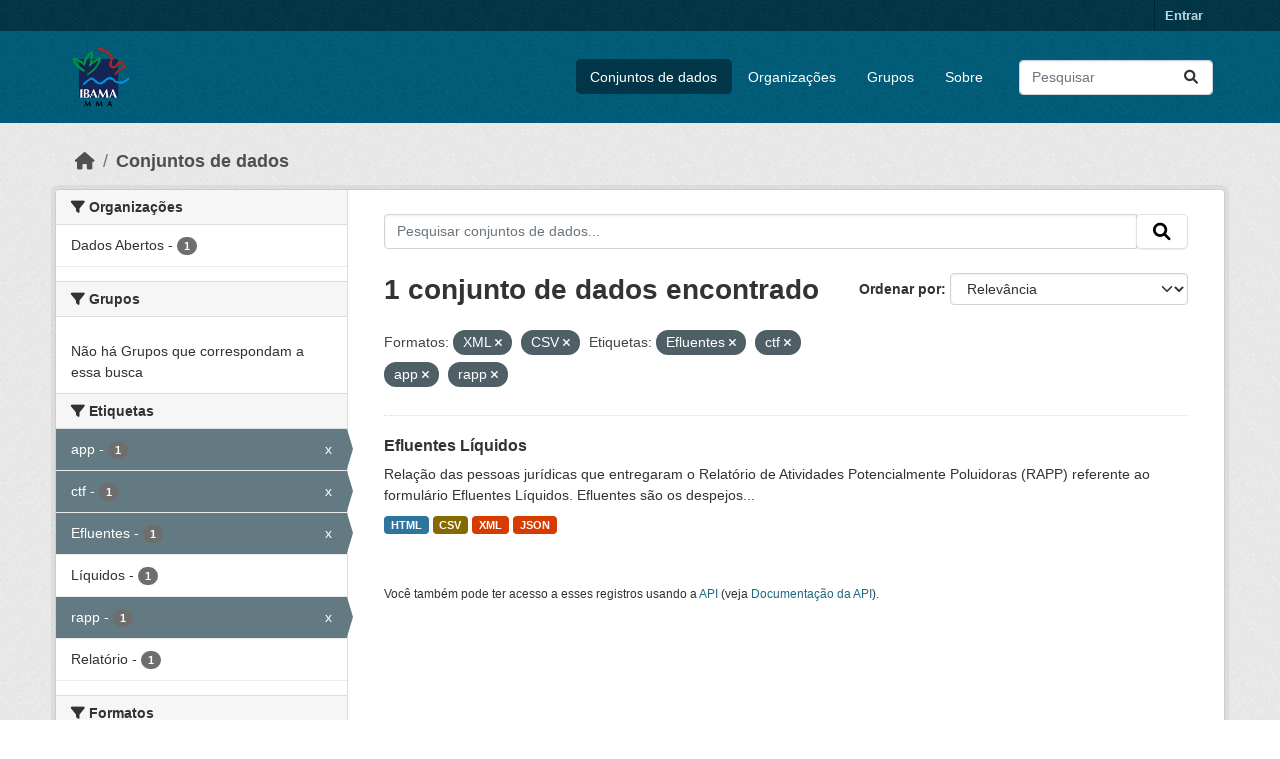

--- FILE ---
content_type: text/html; charset=utf-8
request_url: https://dadosabertos.ibama.gov.br/dataset/?res_format=XML&res_format=CSV&tags=Efluentes&tags=ctf&tags=app&amp=&tags=rapp
body_size: 30241
content:
<!DOCTYPE html>
<!--[if IE 9]> <html lang="pt_BR" class="ie9"> <![endif]-->
<!--[if gt IE 8]><!--> <html lang="pt_BR"  > <!--<![endif]-->
  <head>
    <meta charset="utf-8" />
      <meta name="csrf_field_name" content="_csrf_token" />
      <meta name="_csrf_token" content="ImMzNmVhOTI5NzJmMjdhZjVmYWQ0OTE2ZTk3ZTIxNWUwM2I5MjI1ZGEi.aXK8nQ.rKHqbkPuJ5mR3Ka7QfGX_Y3xkhQ" />

      <meta name="generator" content="ckan 2.10.4" />
      <meta name="viewport" content="width=device-width, initial-scale=1.0">
    <title>Conjunto de dados - IBAMA</title>

    
    <link rel="shortcut icon" href="/base/images/ckan.ico" />
    
      
      
      
    

    
      
      
    

    
    <link href="/webassets/base/1c87a999_main.css" rel="stylesheet"/>
    
  </head>

  
  <body data-site-root="https://dadosabertos.ibama.gov.br/" data-locale-root="https://dadosabertos.ibama.gov.br/" >

    
    <div class="visually-hidden-focusable"><a href="#content">Skip to main content</a></div>
  

  
    

 
<div class="account-masthead">
  <div class="container">
     
    <nav class="account not-authed" aria-label="Account">
      <ul class="list-unstyled">
        
        <li><a href="/user/login">Entrar</a></li>
         
      </ul>
    </nav>
     
  </div>
</div>

<header class="masthead">
  <div class="container">
      
    <nav class="navbar navbar-expand-lg navbar-light">
      <hgroup class="header-image navbar-left">

      
      
      <a class="logo" href="/">
        <img src="https://dadosabertos.ibama.gov.br/base/images/Logo_Ibama.png" alt="IBAMA"
          title="IBAMA" />
      </a>
      
      

       </hgroup>
      <button class="navbar-toggler" type="button" data-bs-toggle="collapse" data-bs-target="#main-navigation-toggle"
        aria-controls="main-navigation-toggle" aria-expanded="false" aria-label="Toggle navigation">
        <span class="fa fa-bars text-white"></span>
      </button>

      <div class="main-navbar collapse navbar-collapse" id="main-navigation-toggle">
        <ul class="navbar-nav ms-auto mb-2 mb-lg-0">
          
            
              
              

		          <li class="active"><a href="/dataset/">Conjuntos de dados</a></li><li><a href="/organization/">Organizações</a></li><li><a href="/group/">Grupos</a></li><li><a href="/about">Sobre</a></li>
	          
          </ul>

      
      
          <form class="d-flex site-search" action="/dataset/" method="get">
              <label class="d-none" for="field-sitewide-search">Search Datasets...</label>
              <input id="field-sitewide-search" class="form-control me-2"  type="text" name="q" placeholder="Pesquisar" aria-label="Pesquisar conjuntos de dados..."/>
              <button class="btn" type="submit" aria-label="Submit"><i class="fa fa-search"></i></button>
          </form>
      
      </div>
    </nav>
  </div>
</header>

  
    <div class="main">
      <div id="content" class="container">
        
          
            <div class="flash-messages">
              
                
              
            </div>
          

          
            <div class="toolbar" role="navigation" aria-label="Breadcrumb">
              
                
                  <ol class="breadcrumb">
                    
<li class="home"><a href="/" aria-label="Início"><i class="fa fa-home"></i><span> Início</span></a></li>
                    
  <li class="active"><a href="/dataset/">Conjuntos de dados</a></li>

                  </ol>
                
              
            </div>
          

          <div class="row wrapper">
            
            
            

            
              <aside class="secondary col-md-3">
                
                
  <div class="filters">
    <div>
      
        

    
    
	
	    
		<section class="module module-narrow module-shallow">
		    
			<h2 class="module-heading">
			    <i class="fa fa-filter"></i>
			    Organizações
			</h2>
		    
		    
			
			    
				<nav aria-label="Organizações">
				    <ul class="list-unstyled nav nav-simple nav-facet">
					
					    
					    
					    
					    
					    <li class="nav-item ">
						<a href="/dataset/?res_format=XML&amp;res_format=CSV&amp;tags=Efluentes&amp;tags=ctf&amp;tags=app&amp;tags=rapp&amp;amp=&amp;organization=ibama" title="">
						    <span class="item-label">Dados Abertos</span>
						    <span class="hidden separator"> - </span>
						    <span class="item-count badge">1</span>
							
						</a>
					    </li>
					
				    </ul>
				</nav>

				<p class="module-footer">
				    
					
				    
				</p>
			    
			
		    
		</section>
	    
	
    

      
        

    
    
	
	    
		<section class="module module-narrow module-shallow">
		    
			<h2 class="module-heading">
			    <i class="fa fa-filter"></i>
			    Grupos
			</h2>
		    
		    
			
			    
				<p class="module-content empty">Não há Grupos que correspondam a essa busca</p>
			    
			
		    
		</section>
	    
	
    

      
        

    
    
	
	    
		<section class="module module-narrow module-shallow">
		    
			<h2 class="module-heading">
			    <i class="fa fa-filter"></i>
			    Etiquetas
			</h2>
		    
		    
			
			    
				<nav aria-label="Etiquetas">
				    <ul class="list-unstyled nav nav-simple nav-facet">
					
					    
					    
					    
					    
					    <li class="nav-item  active">
						<a href="/dataset/?res_format=XML&amp;res_format=CSV&amp;tags=Efluentes&amp;tags=ctf&amp;tags=rapp&amp;amp=" title="">
						    <span class="item-label">app</span>
						    <span class="hidden separator"> - </span>
						    <span class="item-count badge">1</span>
							<span class="facet-close">x</span>
						</a>
					    </li>
					
					    
					    
					    
					    
					    <li class="nav-item  active">
						<a href="/dataset/?res_format=XML&amp;res_format=CSV&amp;tags=Efluentes&amp;tags=app&amp;tags=rapp&amp;amp=" title="">
						    <span class="item-label">ctf</span>
						    <span class="hidden separator"> - </span>
						    <span class="item-count badge">1</span>
							<span class="facet-close">x</span>
						</a>
					    </li>
					
					    
					    
					    
					    
					    <li class="nav-item  active">
						<a href="/dataset/?res_format=XML&amp;res_format=CSV&amp;tags=ctf&amp;tags=app&amp;tags=rapp&amp;amp=" title="">
						    <span class="item-label">Efluentes</span>
						    <span class="hidden separator"> - </span>
						    <span class="item-count badge">1</span>
							<span class="facet-close">x</span>
						</a>
					    </li>
					
					    
					    
					    
					    
					    <li class="nav-item ">
						<a href="/dataset/?res_format=XML&amp;res_format=CSV&amp;tags=Efluentes&amp;tags=ctf&amp;tags=app&amp;tags=rapp&amp;amp=&amp;tags=L%C3%ADquidos" title="">
						    <span class="item-label">Líquidos</span>
						    <span class="hidden separator"> - </span>
						    <span class="item-count badge">1</span>
							
						</a>
					    </li>
					
					    
					    
					    
					    
					    <li class="nav-item  active">
						<a href="/dataset/?res_format=XML&amp;res_format=CSV&amp;tags=Efluentes&amp;tags=ctf&amp;tags=app&amp;amp=" title="">
						    <span class="item-label">rapp</span>
						    <span class="hidden separator"> - </span>
						    <span class="item-count badge">1</span>
							<span class="facet-close">x</span>
						</a>
					    </li>
					
					    
					    
					    
					    
					    <li class="nav-item ">
						<a href="/dataset/?res_format=XML&amp;res_format=CSV&amp;tags=Efluentes&amp;tags=ctf&amp;tags=app&amp;tags=rapp&amp;amp=&amp;tags=Relat%C3%B3rio" title="">
						    <span class="item-label">Relatório</span>
						    <span class="hidden separator"> - </span>
						    <span class="item-count badge">1</span>
							
						</a>
					    </li>
					
				    </ul>
				</nav>

				<p class="module-footer">
				    
					
				    
				</p>
			    
			
		    
		</section>
	    
	
    

      
        

    
    
	
	    
		<section class="module module-narrow module-shallow">
		    
			<h2 class="module-heading">
			    <i class="fa fa-filter"></i>
			    Formatos
			</h2>
		    
		    
			
			    
				<nav aria-label="Formatos">
				    <ul class="list-unstyled nav nav-simple nav-facet">
					
					    
					    
					    
					    
					    <li class="nav-item  active">
						<a href="/dataset/?res_format=XML&amp;tags=Efluentes&amp;tags=ctf&amp;tags=app&amp;tags=rapp&amp;amp=" title="">
						    <span class="item-label">CSV</span>
						    <span class="hidden separator"> - </span>
						    <span class="item-count badge">1</span>
							<span class="facet-close">x</span>
						</a>
					    </li>
					
					    
					    
					    
					    
					    <li class="nav-item ">
						<a href="/dataset/?res_format=XML&amp;res_format=CSV&amp;tags=Efluentes&amp;tags=ctf&amp;tags=app&amp;tags=rapp&amp;amp=&amp;res_format=HTML" title="">
						    <span class="item-label">HTML</span>
						    <span class="hidden separator"> - </span>
						    <span class="item-count badge">1</span>
							
						</a>
					    </li>
					
					    
					    
					    
					    
					    <li class="nav-item ">
						<a href="/dataset/?res_format=XML&amp;res_format=CSV&amp;tags=Efluentes&amp;tags=ctf&amp;tags=app&amp;tags=rapp&amp;amp=&amp;res_format=JSON" title="">
						    <span class="item-label">JSON</span>
						    <span class="hidden separator"> - </span>
						    <span class="item-count badge">1</span>
							
						</a>
					    </li>
					
					    
					    
					    
					    
					    <li class="nav-item  active">
						<a href="/dataset/?res_format=CSV&amp;tags=Efluentes&amp;tags=ctf&amp;tags=app&amp;tags=rapp&amp;amp=" title="">
						    <span class="item-label">XML</span>
						    <span class="hidden separator"> - </span>
						    <span class="item-count badge">1</span>
							<span class="facet-close">x</span>
						</a>
					    </li>
					
				    </ul>
				</nav>

				<p class="module-footer">
				    
					
				    
				</p>
			    
			
		    
		</section>
	    
	
    

      
        

    
    
	
	    
		<section class="module module-narrow module-shallow">
		    
			<h2 class="module-heading">
			    <i class="fa fa-filter"></i>
			    Licenças
			</h2>
		    
		    
			
			    
				<nav aria-label="Licenças">
				    <ul class="list-unstyled nav nav-simple nav-facet">
					
					    
					    
					    
					    
					    <li class="nav-item ">
						<a href="/dataset/?res_format=XML&amp;res_format=CSV&amp;tags=Efluentes&amp;tags=ctf&amp;tags=app&amp;tags=rapp&amp;amp=&amp;license_id=other-pd" title="">
						    <span class="item-label">Outra (Domínio Público)</span>
						    <span class="hidden separator"> - </span>
						    <span class="item-count badge">1</span>
							
						</a>
					    </li>
					
				    </ul>
				</nav>

				<p class="module-footer">
				    
					
				    
				</p>
			    
			
		    
		</section>
	    
	
    

      
    </div>
    <a class="close no-text hide-filters"><i class="fa fa-times-circle"></i><span class="text">close</span></a>
  </div>

              </aside>
            

            
              <div class="primary col-md-9 col-xs-12" role="main">
                
                
  <section class="module">
    <div class="module-content">
      
        
      
      
        
        
        







<form id="dataset-search-form" class="search-form" method="get" data-module="select-switch">

  
    <div class="input-group search-input-group">
      <input aria-label="Pesquisar conjuntos de dados..." id="field-giant-search" type="text" class="form-control input-lg" name="q" value="" autocomplete="off" placeholder="Pesquisar conjuntos de dados...">
      
      <span class="input-group-btn">
        <button class="btn btn-default btn-lg" type="submit" value="search" aria-label="Submit">
          <i class="fa fa-search"></i>
        </button>
      </span>
      
    </div>
  

  
    <span>






<input type="hidden" name="res_format" value="XML" />





<input type="hidden" name="res_format" value="CSV" />





<input type="hidden" name="tags" value="Efluentes" />





<input type="hidden" name="tags" value="ctf" />





<input type="hidden" name="tags" value="app" />





<input type="hidden" name="tags" value="rapp" />



</span>
  

  
    
      <div class="form-group control-order-by">
        <label for="field-order-by">Ordenar por</label>
        <select id="field-order-by" name="sort" class="form-control form-select">
          
            
              <option value="score desc, metadata_modified desc" selected="selected">Relevância</option>
            
          
            
              <option value="title_string asc">Nome Crescente</option>
            
          
            
              <option value="title_string desc">Nome Descrescente</option>
            
          
            
              <option value="metadata_modified desc">Modificada pela última vez</option>
            
          
            
          
        </select>
        
        <button class="btn btn-default js-hide" type="submit">Ir</button>
        
      </div>
    
  

  
    
      <h1>

  
  
  
  

1 conjunto de dados encontrado</h1>
    
  

  
    
      <p class="filter-list">
        
          
          <span class="facet">Formatos:</span>
          
            <span class="filtered pill">XML
              <a href="/dataset/?res_format=CSV&amp;tags=Efluentes&amp;tags=ctf&amp;tags=app&amp;tags=rapp&amp;amp=" class="remove" title="Remover"><i class="fa fa-times"></i></a>
            </span>
          
            <span class="filtered pill">CSV
              <a href="/dataset/?res_format=XML&amp;tags=Efluentes&amp;tags=ctf&amp;tags=app&amp;tags=rapp&amp;amp=" class="remove" title="Remover"><i class="fa fa-times"></i></a>
            </span>
          
        
          
          <span class="facet">Etiquetas:</span>
          
            <span class="filtered pill">Efluentes
              <a href="/dataset/?res_format=XML&amp;res_format=CSV&amp;tags=ctf&amp;tags=app&amp;tags=rapp&amp;amp=" class="remove" title="Remover"><i class="fa fa-times"></i></a>
            </span>
          
            <span class="filtered pill">ctf
              <a href="/dataset/?res_format=XML&amp;res_format=CSV&amp;tags=Efluentes&amp;tags=app&amp;tags=rapp&amp;amp=" class="remove" title="Remover"><i class="fa fa-times"></i></a>
            </span>
          
            <span class="filtered pill">app
              <a href="/dataset/?res_format=XML&amp;res_format=CSV&amp;tags=Efluentes&amp;tags=ctf&amp;tags=rapp&amp;amp=" class="remove" title="Remover"><i class="fa fa-times"></i></a>
            </span>
          
            <span class="filtered pill">rapp
              <a href="/dataset/?res_format=XML&amp;res_format=CSV&amp;tags=Efluentes&amp;tags=ctf&amp;tags=app&amp;amp=" class="remove" title="Remover"><i class="fa fa-times"></i></a>
            </span>
          
        
      </p>
      <a class="show-filters btn btn-default">Filtrar Resultados</a>
    
  

</form>




      
      
        

  
    <ul class="dataset-list list-unstyled">
    	
	      
	        




  <li class="dataset-item">
    
      <div class="dataset-content">
        
          <h2 class="dataset-heading">
            
              
            
            
    <a href="/dataset/efluentes-liquidos" title="Efluentes Líquidos">
      Efluentes Líquidos
    </a>
            
            
              
              
            
          </h2>
        
        
          
            <div>Relação das pessoas jurídicas que entregaram o Relatório de Atividades Potencialmente Poluidoras (RAPP) referente ao formulário Efluentes Líquidos. Efluentes são os despejos...</div>
          
        
      </div>
      
        
          
            <ul class="dataset-resources list-unstyled">
              
                
                <li>
                  <a href="/dataset/efluentes-liquidos" class="badge badge-default" data-format="html">HTML</a>
                </li>
                
                <li>
                  <a href="/dataset/efluentes-liquidos" class="badge badge-default" data-format="csv">CSV</a>
                </li>
                
                <li>
                  <a href="/dataset/efluentes-liquidos" class="badge badge-default" data-format="xml">XML</a>
                </li>
                
                <li>
                  <a href="/dataset/efluentes-liquidos" class="badge badge-default" data-format="json">JSON</a>
                </li>
                
              
            </ul>
          
        
      
    
  </li>

	      
	    
    </ul>
  

      
    </div>

    
      
    
  </section>

  
    <section class="module">
      <div class="module-content">
        
          <small>
            
            
            
           Você também pode ter acesso a esses registros usando a <a href="/api/3">API</a> (veja <a href="http://docs.ckan.org/en/2.10/api/">Documentação da API</a>). 
          </small>
        
      </div>
    </section>
  

              </div>
            
          </div>
        
      </div>
    </div>
  
    <footer class="site-footer">
  <div class="container">
    
    <div class="row">
      <div class="col-md-8 footer-links">
        
          <ul class="list-unstyled">
            
              <li><a href="/about">Sobre IBAMA</a></li>
            
          </ul>
          <ul class="list-unstyled">
            
              
              <li><a href="http://docs.ckan.org/en/2.10/api/">API do CKAN</a></li>
              <li><a href="http://www.ckan.org/">Associação CKAN</a></li>
              <li><a href="http://www.opendefinition.org/okd/"><img src="/base/images/od_80x15_blue.png" alt="Open Data"></a></li>
            
          </ul>
        
      </div>
      <div class="col-md-4 attribution">
        
          <p><strong>Impulsionado por</strong> <a class="hide-text ckan-footer-logo" href="http://ckan.org">CKAN</a></p>
        
        
          
<form class="lang-select" action="/util/redirect" data-module="select-switch" method="POST">
  
<input type="hidden" name="_csrf_token" value="ImMzNmVhOTI5NzJmMjdhZjVmYWQ0OTE2ZTk3ZTIxNWUwM2I5MjI1ZGEi.aXK8nQ.rKHqbkPuJ5mR3Ka7QfGX_Y3xkhQ"/> 
  <div class="form-group">
    <label for="field-lang-select">Idioma</label>
    <select id="field-lang-select" name="url" data-module="autocomplete" data-module-dropdown-class="lang-dropdown" data-module-container-class="lang-container">
      
        <option value="/pt_BR/dataset/?res_format=XML&amp;res_format=CSV&amp;tags=Efluentes&amp;tags=ctf&amp;tags=app&amp;amp=&amp;tags=rapp" selected="selected">
          português (Brasil)
        </option>
      
        <option value="/en/dataset/?res_format=XML&amp;res_format=CSV&amp;tags=Efluentes&amp;tags=ctf&amp;tags=app&amp;amp=&amp;tags=rapp" >
          English
        </option>
      
        <option value="/ja/dataset/?res_format=XML&amp;res_format=CSV&amp;tags=Efluentes&amp;tags=ctf&amp;tags=app&amp;amp=&amp;tags=rapp" >
          日本語
        </option>
      
        <option value="/it/dataset/?res_format=XML&amp;res_format=CSV&amp;tags=Efluentes&amp;tags=ctf&amp;tags=app&amp;amp=&amp;tags=rapp" >
          italiano
        </option>
      
        <option value="/cs_CZ/dataset/?res_format=XML&amp;res_format=CSV&amp;tags=Efluentes&amp;tags=ctf&amp;tags=app&amp;amp=&amp;tags=rapp" >
          čeština (Česko)
        </option>
      
        <option value="/ca/dataset/?res_format=XML&amp;res_format=CSV&amp;tags=Efluentes&amp;tags=ctf&amp;tags=app&amp;amp=&amp;tags=rapp" >
          català
        </option>
      
        <option value="/es/dataset/?res_format=XML&amp;res_format=CSV&amp;tags=Efluentes&amp;tags=ctf&amp;tags=app&amp;amp=&amp;tags=rapp" >
          español
        </option>
      
        <option value="/fr/dataset/?res_format=XML&amp;res_format=CSV&amp;tags=Efluentes&amp;tags=ctf&amp;tags=app&amp;amp=&amp;tags=rapp" >
          français
        </option>
      
        <option value="/el/dataset/?res_format=XML&amp;res_format=CSV&amp;tags=Efluentes&amp;tags=ctf&amp;tags=app&amp;amp=&amp;tags=rapp" >
          Ελληνικά
        </option>
      
        <option value="/sv/dataset/?res_format=XML&amp;res_format=CSV&amp;tags=Efluentes&amp;tags=ctf&amp;tags=app&amp;amp=&amp;tags=rapp" >
          svenska
        </option>
      
        <option value="/sr/dataset/?res_format=XML&amp;res_format=CSV&amp;tags=Efluentes&amp;tags=ctf&amp;tags=app&amp;amp=&amp;tags=rapp" >
          српски
        </option>
      
        <option value="/no/dataset/?res_format=XML&amp;res_format=CSV&amp;tags=Efluentes&amp;tags=ctf&amp;tags=app&amp;amp=&amp;tags=rapp" >
          norsk
        </option>
      
        <option value="/sk/dataset/?res_format=XML&amp;res_format=CSV&amp;tags=Efluentes&amp;tags=ctf&amp;tags=app&amp;amp=&amp;tags=rapp" >
          slovenčina
        </option>
      
        <option value="/fi/dataset/?res_format=XML&amp;res_format=CSV&amp;tags=Efluentes&amp;tags=ctf&amp;tags=app&amp;amp=&amp;tags=rapp" >
          suomi
        </option>
      
        <option value="/ru/dataset/?res_format=XML&amp;res_format=CSV&amp;tags=Efluentes&amp;tags=ctf&amp;tags=app&amp;amp=&amp;tags=rapp" >
          русский
        </option>
      
        <option value="/de/dataset/?res_format=XML&amp;res_format=CSV&amp;tags=Efluentes&amp;tags=ctf&amp;tags=app&amp;amp=&amp;tags=rapp" >
          Deutsch
        </option>
      
        <option value="/pl/dataset/?res_format=XML&amp;res_format=CSV&amp;tags=Efluentes&amp;tags=ctf&amp;tags=app&amp;amp=&amp;tags=rapp" >
          polski
        </option>
      
        <option value="/nl/dataset/?res_format=XML&amp;res_format=CSV&amp;tags=Efluentes&amp;tags=ctf&amp;tags=app&amp;amp=&amp;tags=rapp" >
          Nederlands
        </option>
      
        <option value="/bg/dataset/?res_format=XML&amp;res_format=CSV&amp;tags=Efluentes&amp;tags=ctf&amp;tags=app&amp;amp=&amp;tags=rapp" >
          български
        </option>
      
        <option value="/ko_KR/dataset/?res_format=XML&amp;res_format=CSV&amp;tags=Efluentes&amp;tags=ctf&amp;tags=app&amp;amp=&amp;tags=rapp" >
          한국어 (대한민국)
        </option>
      
        <option value="/hu/dataset/?res_format=XML&amp;res_format=CSV&amp;tags=Efluentes&amp;tags=ctf&amp;tags=app&amp;amp=&amp;tags=rapp" >
          magyar
        </option>
      
        <option value="/sl/dataset/?res_format=XML&amp;res_format=CSV&amp;tags=Efluentes&amp;tags=ctf&amp;tags=app&amp;amp=&amp;tags=rapp" >
          slovenščina
        </option>
      
        <option value="/lv/dataset/?res_format=XML&amp;res_format=CSV&amp;tags=Efluentes&amp;tags=ctf&amp;tags=app&amp;amp=&amp;tags=rapp" >
          latviešu
        </option>
      
        <option value="/am/dataset/?res_format=XML&amp;res_format=CSV&amp;tags=Efluentes&amp;tags=ctf&amp;tags=app&amp;amp=&amp;tags=rapp" >
          አማርኛ
        </option>
      
        <option value="/ar/dataset/?res_format=XML&amp;res_format=CSV&amp;tags=Efluentes&amp;tags=ctf&amp;tags=app&amp;amp=&amp;tags=rapp" >
          العربية
        </option>
      
        <option value="/bs/dataset/?res_format=XML&amp;res_format=CSV&amp;tags=Efluentes&amp;tags=ctf&amp;tags=app&amp;amp=&amp;tags=rapp" >
          bosanski
        </option>
      
        <option value="/da_DK/dataset/?res_format=XML&amp;res_format=CSV&amp;tags=Efluentes&amp;tags=ctf&amp;tags=app&amp;amp=&amp;tags=rapp" >
          dansk (Danmark)
        </option>
      
        <option value="/en_AU/dataset/?res_format=XML&amp;res_format=CSV&amp;tags=Efluentes&amp;tags=ctf&amp;tags=app&amp;amp=&amp;tags=rapp" >
          English (Australia)
        </option>
      
        <option value="/en_GB/dataset/?res_format=XML&amp;res_format=CSV&amp;tags=Efluentes&amp;tags=ctf&amp;tags=app&amp;amp=&amp;tags=rapp" >
          English (United Kingdom)
        </option>
      
        <option value="/es_AR/dataset/?res_format=XML&amp;res_format=CSV&amp;tags=Efluentes&amp;tags=ctf&amp;tags=app&amp;amp=&amp;tags=rapp" >
          español (Argentina)
        </option>
      
        <option value="/eu/dataset/?res_format=XML&amp;res_format=CSV&amp;tags=Efluentes&amp;tags=ctf&amp;tags=app&amp;amp=&amp;tags=rapp" >
          euskara
        </option>
      
        <option value="/fa_IR/dataset/?res_format=XML&amp;res_format=CSV&amp;tags=Efluentes&amp;tags=ctf&amp;tags=app&amp;amp=&amp;tags=rapp" >
          فارسی (ایران)
        </option>
      
        <option value="/gl/dataset/?res_format=XML&amp;res_format=CSV&amp;tags=Efluentes&amp;tags=ctf&amp;tags=app&amp;amp=&amp;tags=rapp" >
          galego
        </option>
      
        <option value="/he/dataset/?res_format=XML&amp;res_format=CSV&amp;tags=Efluentes&amp;tags=ctf&amp;tags=app&amp;amp=&amp;tags=rapp" >
          עברית
        </option>
      
        <option value="/hr/dataset/?res_format=XML&amp;res_format=CSV&amp;tags=Efluentes&amp;tags=ctf&amp;tags=app&amp;amp=&amp;tags=rapp" >
          hrvatski
        </option>
      
        <option value="/id/dataset/?res_format=XML&amp;res_format=CSV&amp;tags=Efluentes&amp;tags=ctf&amp;tags=app&amp;amp=&amp;tags=rapp" >
          Indonesia
        </option>
      
        <option value="/is/dataset/?res_format=XML&amp;res_format=CSV&amp;tags=Efluentes&amp;tags=ctf&amp;tags=app&amp;amp=&amp;tags=rapp" >
          íslenska
        </option>
      
        <option value="/km/dataset/?res_format=XML&amp;res_format=CSV&amp;tags=Efluentes&amp;tags=ctf&amp;tags=app&amp;amp=&amp;tags=rapp" >
          ខ្មែរ
        </option>
      
        <option value="/lt/dataset/?res_format=XML&amp;res_format=CSV&amp;tags=Efluentes&amp;tags=ctf&amp;tags=app&amp;amp=&amp;tags=rapp" >
          lietuvių
        </option>
      
        <option value="/mk/dataset/?res_format=XML&amp;res_format=CSV&amp;tags=Efluentes&amp;tags=ctf&amp;tags=app&amp;amp=&amp;tags=rapp" >
          македонски
        </option>
      
        <option value="/mn_MN/dataset/?res_format=XML&amp;res_format=CSV&amp;tags=Efluentes&amp;tags=ctf&amp;tags=app&amp;amp=&amp;tags=rapp" >
          монгол (Монгол)
        </option>
      
        <option value="/my_MM/dataset/?res_format=XML&amp;res_format=CSV&amp;tags=Efluentes&amp;tags=ctf&amp;tags=app&amp;amp=&amp;tags=rapp" >
          မြန်မာ (မြန်မာ)
        </option>
      
        <option value="/nb_NO/dataset/?res_format=XML&amp;res_format=CSV&amp;tags=Efluentes&amp;tags=ctf&amp;tags=app&amp;amp=&amp;tags=rapp" >
          norsk bokmål (Norge)
        </option>
      
        <option value="/ne/dataset/?res_format=XML&amp;res_format=CSV&amp;tags=Efluentes&amp;tags=ctf&amp;tags=app&amp;amp=&amp;tags=rapp" >
          नेपाली
        </option>
      
        <option value="/pt_PT/dataset/?res_format=XML&amp;res_format=CSV&amp;tags=Efluentes&amp;tags=ctf&amp;tags=app&amp;amp=&amp;tags=rapp" >
          português (Portugal)
        </option>
      
        <option value="/ro/dataset/?res_format=XML&amp;res_format=CSV&amp;tags=Efluentes&amp;tags=ctf&amp;tags=app&amp;amp=&amp;tags=rapp" >
          română
        </option>
      
        <option value="/sq/dataset/?res_format=XML&amp;res_format=CSV&amp;tags=Efluentes&amp;tags=ctf&amp;tags=app&amp;amp=&amp;tags=rapp" >
          shqip
        </option>
      
        <option value="/sr_Latn/dataset/?res_format=XML&amp;res_format=CSV&amp;tags=Efluentes&amp;tags=ctf&amp;tags=app&amp;amp=&amp;tags=rapp" >
          srpski (latinica)
        </option>
      
        <option value="/th/dataset/?res_format=XML&amp;res_format=CSV&amp;tags=Efluentes&amp;tags=ctf&amp;tags=app&amp;amp=&amp;tags=rapp" >
          ไทย
        </option>
      
        <option value="/tl/dataset/?res_format=XML&amp;res_format=CSV&amp;tags=Efluentes&amp;tags=ctf&amp;tags=app&amp;amp=&amp;tags=rapp" >
          Filipino (Pilipinas)
        </option>
      
        <option value="/tr/dataset/?res_format=XML&amp;res_format=CSV&amp;tags=Efluentes&amp;tags=ctf&amp;tags=app&amp;amp=&amp;tags=rapp" >
          Türkçe
        </option>
      
        <option value="/uk/dataset/?res_format=XML&amp;res_format=CSV&amp;tags=Efluentes&amp;tags=ctf&amp;tags=app&amp;amp=&amp;tags=rapp" >
          українська
        </option>
      
        <option value="/uk_UA/dataset/?res_format=XML&amp;res_format=CSV&amp;tags=Efluentes&amp;tags=ctf&amp;tags=app&amp;amp=&amp;tags=rapp" >
          українська (Україна)
        </option>
      
        <option value="/vi/dataset/?res_format=XML&amp;res_format=CSV&amp;tags=Efluentes&amp;tags=ctf&amp;tags=app&amp;amp=&amp;tags=rapp" >
          Tiếng Việt
        </option>
      
        <option value="/zh_Hans_CN/dataset/?res_format=XML&amp;res_format=CSV&amp;tags=Efluentes&amp;tags=ctf&amp;tags=app&amp;amp=&amp;tags=rapp" >
          中文 (简体, 中国)
        </option>
      
        <option value="/zh_Hant_TW/dataset/?res_format=XML&amp;res_format=CSV&amp;tags=Efluentes&amp;tags=ctf&amp;tags=app&amp;amp=&amp;tags=rapp" >
          中文 (繁體, 台灣)
        </option>
      
    </select>
  </div>
  <button class="btn btn-default d-none " type="submit">Ir</button>
</form>


        
      </div>
    </div>
    
  </div>
</footer>
  
  
  
  
  
    

      

    
    
    <link href="/webassets/vendor/f3b8236b_select2.css" rel="stylesheet"/>
<link href="/webassets/vendor/d05bf0e7_fontawesome.css" rel="stylesheet"/>
    <script src="/webassets/vendor/8c3c143a_jquery.js" type="text/javascript"></script>
<script src="/webassets/vendor/5027b870_vendor.js" type="text/javascript"></script>
<script src="/webassets/vendor/6d1ad7e6_bootstrap.js" type="text/javascript"></script>
<script src="/webassets/base/6fddaa3f_main.js" type="text/javascript"></script>
<script src="/webassets/base/0d750fad_ckan.js" type="text/javascript"></script>
  </body>
</html>